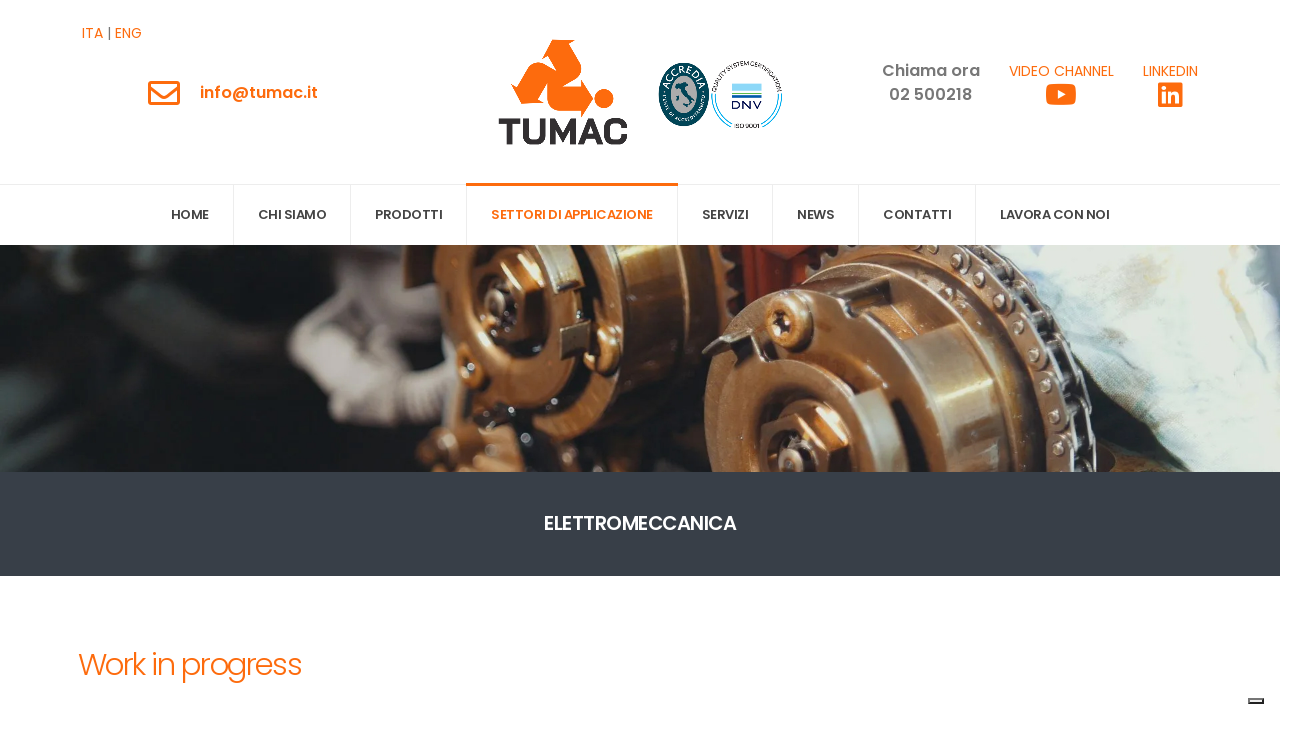

--- FILE ---
content_type: text/html; charset=UTF-8
request_url: https://www.tumac.eu/elettromeccanica.php
body_size: 5784
content:
<!DOCTYPE html>
<html>
	<head>
	
	  <title>
    Alimentatori elettromeccanici - San Giuliano Milanese - Milano - Tumac
  </title>
  <meta name="keywords" content="Macchine per industria elettromeccanica, componenti industria elettromeccanica, automazioni industria elettromeccanica"/>
  <meta name="description" content="Tumac, con sede a San Giuliano Milanese in provincia di Milano, progetta e realizza macchine, componenti e automazioni per l'industria elettromeccanica."/>
		<script type="text/javascript">
    var _iub = _iub || [];
    _iub.csConfiguration = {"askConsentAtCookiePolicyUpdate":true,"floatingPreferencesButtonDisplay":"bottom-right","floatingPreferencesButtonIcon":false,"perPurposeConsent":true,"reloadOnConsent":true,"siteId":2523630,"cookiePolicyId":44460085,"banner":{"acceptButtonCaptionColor":"white","acceptButtonColor":"#ff8000","acceptButtonDisplay":true,"backgroundColor":"white","backgroundOverlay":true,"closeButtonRejects":true,"customizeButtonCaptionColor":"#4D4D4D","customizeButtonColor":"#DADADA","customizeButtonDisplay":true,"explicitWithdrawal":true,"fontSizeBody":"12px","fontSizeCloseButton":"12px","listPurposes":true,"ownerName":"TUMAC S.r.l.","position":"float-bottom-center","prependOnBody":true,"rejectButtonCaptionColor":"white","rejectButtonColor":"#ca6601","rejectButtonDisplay":true,"showPurposesToggles":true,"textColor":"black"}};
    _iub.csLangConfiguration = {"it":{"cookiePolicyId":44460085},"en-GB":{"cookiePolicyId":33910042}};
</script>
<script type="text/javascript" src="https://cs.iubenda.com/autoblocking/2523630.js"></script>
<script type="text/javascript" src="//cdn.iubenda.com/cs/iubenda_cs.js" charset="UTF-8" async></script>





<!-- Basic -->
		<meta charset="utf-8">
		<meta http-equiv="X-UA-Compatible" content="IE=edge">	

		

		<!-- Favicon -->
		<link rel="shortcut icon" href="img/tumac.ico" type="image/x-icon" />
		<link rel="apple-touch-icon" href="img/apple-touch-icon.png">

		<!-- Mobile Metas -->
		<meta name="viewport" content="width=device-width, initial-scale=1, minimum-scale=1.0, shrink-to-fit=no">

		<!-- Web Fonts  -->
		<link id="googleFonts" href="https://fonts.googleapis.com/css?family=Poppins:300,400,500,600,700,800%7CShadows+Into+Light%7CPlayfair+Display:400&display=swap" rel="stylesheet" type="text/css">

		<!-- Vendor CSS -->
		<link rel="stylesheet" href="vendor/bootstrap/css/bootstrap.min.css">
		<link rel="stylesheet" href="vendor/fontawesome-free/css/all.min.css">
		<link rel="stylesheet" href="vendor/animate/animate.compat.css">
		<link rel="stylesheet" href="vendor/simple-line-icons/css/simple-line-icons.min.css">
		<link rel="stylesheet" href="vendor/owl.carousel/assets/owl.carousel.min.css">
		<link rel="stylesheet" href="vendor/owl.carousel/assets/owl.theme.default.min.css">
		<link rel="stylesheet" href="vendor/magnific-popup/magnific-popup.min.css">

		<!-- Theme CSS -->
		<link rel="stylesheet" href="css/theme.css">
		<link rel="stylesheet" href="css/theme-elements.css">
		<link rel="stylesheet" href="css/theme-blog.css">
		<link rel="stylesheet" href="css/theme-shop.css">

		<!-- Skin CSS -->
		<link id="skinCSS" rel="stylesheet" href="css/skins/skin-corporate-8.css">

		<!-- Theme Custom CSS -->
		<link rel="stylesheet" href="css/custom.css">

        <link rel="stylesheet" href="css/sweetalert.css">

		<!-- Head Libs -->
		<script src="vendor/modernizr/modernizr.min.js"></script>
		
		
		<!-- Global site tag (gtag.js) - Google Ads: CONVERSION_ID -->
		<!--
	  <script async data-suppressedsrc="https://www.googletagmanager.com/gtag/js?id=G-XYHW4GFG8X" class="_iub_cs_activate" type="text/plain" data-iub-purposes="4"></script>
	  <script>
		window.dataLayer = window.dataLayer || [];
		function gtag(){dataLayer.push(arguments);}
		gtag('js', new Date());

		gtag('config','G-XYHW4GFG8X');
	  </script>-->
	  
	  
	  <!-- Google tag (gtag.js) -->
		<script async src="https://www.googletagmanager.com/gtag/js?id=G-7CGJ1PRWHN" class="_iub_cs_activate" type="text/plain" data-iub-purposes="4"></script>
		<script>
		  window.dataLayer = window.dataLayer || [];
		  function gtag(){dataLayer.push(arguments);}
		  gtag('js', new Date());

		  gtag('config', 'G-7CGJ1PRWHN');
		</script>
	</head>
	<body data-plugin-page-transition>
		<div class="body">
			<header id="header" data-plugin-options="{'stickyEnabled': true, 'stickyEnableOnBoxed': true, 'stickyEnableOnMobile': false, 'stickyStartAt': 164, 'stickySetTop': '-164px', 'stickyChangeLogo': false}">
			<div class="header-body border-0">
					
					<div class="header-container container" style="z-index:9999;">
						<div class="row d-block d-md-none">
							<div class="col-12 text-center  pt-3">
								<a href="../index.php">ITA</a> | <a href="eng/index.php">ENG</a>
							</div>
						</div>
					
					
						<div class="header-row py-3 px-4 px-md-0">
							<div class="header-column justify-content-start w-50 order-md-1 d-none d-md-flex">
								<div class="header-row">
									<ul class="header-extra-info">
										<li class="m-0">
										<div class="col mb-5 pb-5">
												<a href="../index.php">ITA</a> | <a href="eng/index.php">ENG</a>
												<br><br>
											</div>
											<div class="feature-box feature-box-style-2 align-items-center">
												<div class="feature-box-icon">
													<i class="far fa-envelope text-7 p-relative"></i>
												</div>
												<div class="feature-box-info">
													<p class="pb-0 font-weight-semibold line-height-5 text-2"><a href="mailto:info@tumac.it">info@tumac.it</a></p>
												</div>
											</div>
										</li>
									</ul>
								</div>
							</div>
							<div class="header-column justify-content-start justify-content-md-center order-1 order-md-2">
								<div class="header-row">
									<div class="header-logo">
										<a href="index.php">
											<img alt="Tumac" src="img/logo-tumac-2023.png" height="120" class="logo">
										</a>
									</div>
								</div>
							</div>
							<div class="header-column justify-content-end w-50 order-2 order-md-3 d-none d-md-flex">
								<div class="header-row">
									<ul class="header-extra-info">
										<li class="text-center">
											<p class="pb-0 font-weight-semibold line-height-5 text-2">
												<a href="tel:0123456789" class="text-color-default text-color-hover-primary text-decoration-none">
													Chiama ora</a><br>
													<a href="tel:0039500218" class="text-color-default text-color-hover-primary text-decoration-none">02 500218
												</a>
											</p>
										</li>
										
										<li class="text-center">
											<a href="https://www.youtube.com/channel/UCnDU249G62wBRfVJpz4eAxQ/videos" target="_blank">
												VIDEO CHANNEL<br><i class="fab fa-youtube text-7 p-relative" style="top: -2px;"></i>
											</a>
										</li>
										<li class="text-center">
											<a href="https://www.linkedin.com/company/tumac-s-r-l/" target="_blank">
												LINKEDIN<br><i class="fab fa-linkedin text-7 p-relative" style="top: -2px;"></i>
											</a>
										</li>
									</ul>
								</div>
							</div>
						</div>
					</div>
					<div class="header-nav-bar header-nav-bar-top-border bg-light">
						<div class="header-container container">
							<div class="header-row">
								<div class="header-column">
									<div class="header-row justify-content-end">
										<div class="header-nav p-0">
											<div class="header-nav header-nav-line header-nav-divisor header-nav-spaced justify-content-lg-center">
												<div class="header-nav-main header-nav-main-square header-nav-main-effect-1 header-nav-main-sub-effect-1">
													<nav class="collapse">
														<ul class="nav nav-pills flex-column flex-lg-row" id="mainNav">
															<li >
																<a href="index.php" class="">
																	Home
																</a>
															</li>
															<li>
																<a href="chisiamo.php" class="">
																	Chi Siamo
																</a>
															</li>
															<li>
																<a href="prodotti.php" class="">
																	Prodotti
																</a>
																
															</li>
															<li class="dropdown">
																<a class="dropdown-item dropdown-toggle active" href="#" >
																	Settori di Applicazione
																</a>
																<ul class="dropdown-menu">
																	<li>
																		<a href="automotive.php">Automotive</a>
																	</li>
																	<li>
																		<a href="industriale.php">Industriale</a>
																	</li>
																	<li>
																		<a href="elettromeccanica.php">Elettromeccanica</a>
																	</li>
																	<li>
																		<a href="standard-tumac.php">Standard Tumac</a>
																	</li>
																	<li>
																		<a href="food-bev-pack.php">Food & Beverage</a>
																	</li>
																	<li>
																		<a href="med-farm.php">Medicale/Farmaceutico</a>
																	</li>
																	<li>
																		<a href="cosmetica.php">Cosmetica</a>
																	</li>
																	<li>
																		<a href="fmcg.php">FMCG Beni di consumo</a>
																	</li>
																</ul>
															</li>
															
															<!--<li>
																<a class="dropdown-item dropdown-toggle" href="ingegneria.php">Ingegneria
																</a>
															</li>-->
															<li>
																<a href="servizi.php" class="">
																	Servizi
																</a>
															</li>
															<li>
																<a href="news.php" class="">
																	News
																</a>
															</li>
															<li>
																<a href="contatti.php" class="">
																	Contatti
																</a>
															</li>
                                                            <li>
                                                                <a href="mailto:hr@bettinelli.it?subject=Autocandidatura%20con%20CV%20allegato%20-%20TUMAC%20SRL&body=Buongiorno,%0A%0Acon%20la%20presente%20volevo%20inoltrare%20la%20mia%20candidatura%20per%20la%20Tumac%20Srl.%0A%0AAllego%20CV,%0Agrazie.%0A%0A--%0A%0A*Ti preghiamo di leggere l'informativa sulla privacy di Tumac Srl riguardante il trattamento e la conservazione dei tuoi dati (%20https://www.tumac.eu/pdf/Privacy-and-cookie-policy.pdf%20) ai sensi dell'art. 13 del Regolamento (UE) 2016/679 sulla protezione dei dati (GDPR).*">
                                                                    Lavora con noi
                                                                </a>

                                                            </li>
															
														</ul>
													</nav>
												</div>
												<button class="btn header-btn-collapse-nav" data-bs-toggle="collapse" data-bs-target=".header-nav-main nav" style="z-index:99999;">
													<i class="fas fa-bars"></i>
												</button>
											</div>
										</div>
									</div>
								</div>
							</div>
						</div>
					</div>
				</div>	
			</header>
			<div role="main" class="main">
				<section class="section position-relative border-0 m-0 p-0  h-100">
					<div class="row align-items-center top-0 left-0 w-50pct w-lg-auto d-none d-xl-block">
						<img src="img/slides/elettromeccanica-top.jpg" class="w-100 appear-animation" data-appear-animation="fadeInRightShorter" data-appear-animation-delay="1000" data-appear-animation-duration="1s" alt="">
					</div>
					
					
				
					<div class="home-intro home-intro-quaternary" id="home-intro">
						<div class="container">
							<div class="row text-center">
								<div class="col">
									<p class="mb-0">
										ELETTROMECCANICA										
									</p>
								</div>
							</div>
						</div>
					</div>
				</section>
				
				<div class="container">
					<div class="row align-items-center mb-5 mt-4">
						<div class="col-lg-7 p-2 pe-md-5 appear-animation" data-appear-animation="fadeInRightShorter">
							<h2>Work in progress</h2>
							<p class="lead mb-4">
							TUMAC da oltre mezzo secolo, fornisce soluzioni e gruppi di Selezione-Orientamento-Alimentazione, all’ Industria della componentistica per il settore ELETTROMECCANICO.
							﻿</p>
							<p class="mb-4">
							Gli elevati Standard di produzione, obbligano a capitalizzare le esperienze e a trasformare i prodotti con rapidità, per un mercato in continua evoluzione.<br>
							TUMAC coniuga la Tradizione con l’Innovazione per fornire sempre il “meglio”.﻿<br>
							Contatti – Porta Fusibili – Morsetti – Pulsanti – Fusibili – Boccole – Zoccoli – Blocchetti – Adattatori – Clips – Faston – PreAssemblati………e molto altro ancora!!!!!!
							</p>
							
							<a class="btn btn-light text-uppercase text-primary text-1 py-2 px-4 mb-1" href="standard-tumac.php"><strong>STANDARD TUMAC</strong><i class="fas fa-chevron-right text-2 ps-2"></i></a>
						</div>
						<div class="col-lg-5 mt-4">
							<img class="img-fluid my-0 mt-lg-2 pt-lg-2 appear-animation" src="img/elettromeccanica1.jpg" alt="Office" data-appear-animation="expandIn" data-appear-animation-delay="200">
						</div>
					</div>
				</div>

				<section class="section bg-color-grey-scale-1 section-height-3 section-no-border appear-animation" data-appear-animation="fadeIn">
				<div class="container py-2">

					<ul class="nav nav-pills sort-source sort-source-style-3 justify-content-center" data-sort-id="portfolio" data-option-key="filter" data-plugin-options="{'layoutMode': 'fitRows', 'filter': '*'}">
					</ul>

					<div class="sort-destination-loader sort-destination-loader-showing mt-4 pt-2">
						<div class="row portfolio-list sort-destination lightbox" data-sort-id="portfolio" data-plugin-options="{'delegate': 'a.lightbox-portfolio', 'type': 'image', 'gallery': {'enabled': true}}">

						
								
																	<div class="col-md-6 col-lg-4 isotope-item brands">
								<div class="portfolio-item">
									<span class="thumb-info thumb-info-lighten thumb-info-no-borders thumb-info-bottom-info thumb-info-centered-icons border-radius-0">
										<span class="thumb-info-wrapper border-radius-0">
											<img src="img/elettromeccanica/automazione-industriale-tumac-san-giuliano-milanese-100.jpeg" class="img-fluid border-radius-0" alt="">
											
											<span class="thumb-info-action">
												<a href="img/elettromeccanica/automazione-industriale-tumac-san-giuliano-milanese-100-1920w.jpeg" class="lightbox-portfolio">
													<span class="thumb-info-action-icon thumb-info-action-icon-light"><i class="fas fa-search text-dark"></i></span>
												</a>
											</span>
										</span>
									</span>
								</div>
								</div>
																	<div class="col-md-6 col-lg-4 isotope-item brands">
								<div class="portfolio-item">
									<span class="thumb-info thumb-info-lighten thumb-info-no-borders thumb-info-bottom-info thumb-info-centered-icons border-radius-0">
										<span class="thumb-info-wrapper border-radius-0">
											<img src="img/elettromeccanica/automazione-industriale-tumac-san-giuliano-milanese-101.jpeg" class="img-fluid border-radius-0" alt="">
											
											<span class="thumb-info-action">
												<a href="img/elettromeccanica/automazione-industriale-tumac-san-giuliano-milanese-101-1920w.jpeg" class="lightbox-portfolio">
													<span class="thumb-info-action-icon thumb-info-action-icon-light"><i class="fas fa-search text-dark"></i></span>
												</a>
											</span>
										</span>
									</span>
								</div>
								</div>
																	<div class="col-md-6 col-lg-4 isotope-item brands">
								<div class="portfolio-item">
									<span class="thumb-info thumb-info-lighten thumb-info-no-borders thumb-info-bottom-info thumb-info-centered-icons border-radius-0">
										<span class="thumb-info-wrapper border-radius-0">
											<img src="img/elettromeccanica/automazione-industriale-tumac-san-giuliano-milanese-102.jpeg" class="img-fluid border-radius-0" alt="">
											
											<span class="thumb-info-action">
												<a href="img/elettromeccanica/automazione-industriale-tumac-san-giuliano-milanese-102-1920w.jpeg" class="lightbox-portfolio">
													<span class="thumb-info-action-icon thumb-info-action-icon-light"><i class="fas fa-search text-dark"></i></span>
												</a>
											</span>
										</span>
									</span>
								</div>
								</div>
																	<div class="col-md-6 col-lg-4 isotope-item brands">
								<div class="portfolio-item">
									<span class="thumb-info thumb-info-lighten thumb-info-no-borders thumb-info-bottom-info thumb-info-centered-icons border-radius-0">
										<span class="thumb-info-wrapper border-radius-0">
											<img src="img/elettromeccanica/automazione-industriale-tumac-san-giuliano-milanese-103.jpeg" class="img-fluid border-radius-0" alt="">
											
											<span class="thumb-info-action">
												<a href="img/elettromeccanica/automazione-industriale-tumac-san-giuliano-milanese-103-1920w.jpeg" class="lightbox-portfolio">
													<span class="thumb-info-action-icon thumb-info-action-icon-light"><i class="fas fa-search text-dark"></i></span>
												</a>
											</span>
										</span>
									</span>
								</div>
								</div>
																	<div class="col-md-6 col-lg-4 isotope-item brands">
								<div class="portfolio-item">
									<span class="thumb-info thumb-info-lighten thumb-info-no-borders thumb-info-bottom-info thumb-info-centered-icons border-radius-0">
										<span class="thumb-info-wrapper border-radius-0">
											<img src="img/elettromeccanica/automazione-industriale-tumac-san-giuliano-milanese-104.jpeg" class="img-fluid border-radius-0" alt="">
											
											<span class="thumb-info-action">
												<a href="img/elettromeccanica/automazione-industriale-tumac-san-giuliano-milanese-104-1920w.jpeg" class="lightbox-portfolio">
													<span class="thumb-info-action-icon thumb-info-action-icon-light"><i class="fas fa-search text-dark"></i></span>
												</a>
											</span>
										</span>
									</span>
								</div>
								</div>
																	<div class="col-md-6 col-lg-4 isotope-item brands">
								<div class="portfolio-item">
									<span class="thumb-info thumb-info-lighten thumb-info-no-borders thumb-info-bottom-info thumb-info-centered-icons border-radius-0">
										<span class="thumb-info-wrapper border-radius-0">
											<img src="img/elettromeccanica/automazione-industriale-tumac-san-giuliano-milanese-105.jpeg" class="img-fluid border-radius-0" alt="">
											
											<span class="thumb-info-action">
												<a href="img/elettromeccanica/automazione-industriale-tumac-san-giuliano-milanese-105-1920w.jpeg" class="lightbox-portfolio">
													<span class="thumb-info-action-icon thumb-info-action-icon-light"><i class="fas fa-search text-dark"></i></span>
												</a>
											</span>
										</span>
									</span>
								</div>
								</div>
																	<div class="col-md-6 col-lg-4 isotope-item brands">
								<div class="portfolio-item">
									<span class="thumb-info thumb-info-lighten thumb-info-no-borders thumb-info-bottom-info thumb-info-centered-icons border-radius-0">
										<span class="thumb-info-wrapper border-radius-0">
											<img src="img/elettromeccanica/automazione-industriale-tumac-san-giuliano-milanese-106.jpeg" class="img-fluid border-radius-0" alt="">
											
											<span class="thumb-info-action">
												<a href="img/elettromeccanica/automazione-industriale-tumac-san-giuliano-milanese-106-1920w.jpeg" class="lightbox-portfolio">
													<span class="thumb-info-action-icon thumb-info-action-icon-light"><i class="fas fa-search text-dark"></i></span>
												</a>
											</span>
										</span>
									</span>
								</div>
								</div>
																	<div class="col-md-6 col-lg-4 isotope-item brands">
								<div class="portfolio-item">
									<span class="thumb-info thumb-info-lighten thumb-info-no-borders thumb-info-bottom-info thumb-info-centered-icons border-radius-0">
										<span class="thumb-info-wrapper border-radius-0">
											<img src="img/elettromeccanica/automazione-industriale-tumac-san-giuliano-milanese-107.jpeg" class="img-fluid border-radius-0" alt="">
											
											<span class="thumb-info-action">
												<a href="img/elettromeccanica/automazione-industriale-tumac-san-giuliano-milanese-107-1920w.jpeg" class="lightbox-portfolio">
													<span class="thumb-info-action-icon thumb-info-action-icon-light"><i class="fas fa-search text-dark"></i></span>
												</a>
											</span>
										</span>
									</span>
								</div>
								</div>
																	<div class="col-md-6 col-lg-4 isotope-item brands">
								<div class="portfolio-item">
									<span class="thumb-info thumb-info-lighten thumb-info-no-borders thumb-info-bottom-info thumb-info-centered-icons border-radius-0">
										<span class="thumb-info-wrapper border-radius-0">
											<img src="img/elettromeccanica/automazione-industriale-tumac-san-giuliano-milanese-108.jpeg" class="img-fluid border-radius-0" alt="">
											
											<span class="thumb-info-action">
												<a href="img/elettromeccanica/automazione-industriale-tumac-san-giuliano-milanese-108-1920w.jpeg" class="lightbox-portfolio">
													<span class="thumb-info-action-icon thumb-info-action-icon-light"><i class="fas fa-search text-dark"></i></span>
												</a>
											</span>
										</span>
									</span>
								</div>
								</div>
																	<div class="col-md-6 col-lg-4 isotope-item brands">
								<div class="portfolio-item">
									<span class="thumb-info thumb-info-lighten thumb-info-no-borders thumb-info-bottom-info thumb-info-centered-icons border-radius-0">
										<span class="thumb-info-wrapper border-radius-0">
											<img src="img/elettromeccanica/automazione-industriale-tumac-san-giuliano-milanese-109.jpeg" class="img-fluid border-radius-0" alt="">
											
											<span class="thumb-info-action">
												<a href="img/elettromeccanica/automazione-industriale-tumac-san-giuliano-milanese-109-1920w.jpeg" class="lightbox-portfolio">
													<span class="thumb-info-action-icon thumb-info-action-icon-light"><i class="fas fa-search text-dark"></i></span>
												</a>
											</span>
										</span>
									</span>
								</div>
								</div>
																	<div class="col-md-6 col-lg-4 isotope-item brands">
								<div class="portfolio-item">
									<span class="thumb-info thumb-info-lighten thumb-info-no-borders thumb-info-bottom-info thumb-info-centered-icons border-radius-0">
										<span class="thumb-info-wrapper border-radius-0">
											<img src="img/elettromeccanica/automazione-industriale-tumac-san-giuliano-milanese-110.jpeg" class="img-fluid border-radius-0" alt="">
											
											<span class="thumb-info-action">
												<a href="img/elettromeccanica/automazione-industriale-tumac-san-giuliano-milanese-110-1920w.jpeg" class="lightbox-portfolio">
													<span class="thumb-info-action-icon thumb-info-action-icon-light"><i class="fas fa-search text-dark"></i></span>
												</a>
											</span>
										</span>
									</span>
								</div>
								</div>
																	<div class="col-md-6 col-lg-4 isotope-item brands">
								<div class="portfolio-item">
									<span class="thumb-info thumb-info-lighten thumb-info-no-borders thumb-info-bottom-info thumb-info-centered-icons border-radius-0">
										<span class="thumb-info-wrapper border-radius-0">
											<img src="img/elettromeccanica/automazione-industriale-tumac-san-giuliano-milanese-111.jpeg" class="img-fluid border-radius-0" alt="">
											
											<span class="thumb-info-action">
												<a href="img/elettromeccanica/automazione-industriale-tumac-san-giuliano-milanese-111-1920w.jpeg" class="lightbox-portfolio">
													<span class="thumb-info-action-icon thumb-info-action-icon-light"><i class="fas fa-search text-dark"></i></span>
												</a>
											</span>
										</span>
									</span>
								</div>
								</div>
																	<div class="col-md-6 col-lg-4 isotope-item brands">
								<div class="portfolio-item">
									<span class="thumb-info thumb-info-lighten thumb-info-no-borders thumb-info-bottom-info thumb-info-centered-icons border-radius-0">
										<span class="thumb-info-wrapper border-radius-0">
											<img src="img/elettromeccanica/automazione-industriale-tumac-san-giuliano-milanese-112.jpeg" class="img-fluid border-radius-0" alt="">
											
											<span class="thumb-info-action">
												<a href="img/elettromeccanica/automazione-industriale-tumac-san-giuliano-milanese-112-1920w.jpeg" class="lightbox-portfolio">
													<span class="thumb-info-action-icon thumb-info-action-icon-light"><i class="fas fa-search text-dark"></i></span>
												</a>
											</span>
										</span>
									</span>
								</div>
								</div>
																	<div class="col-md-6 col-lg-4 isotope-item brands">
								<div class="portfolio-item">
									<span class="thumb-info thumb-info-lighten thumb-info-no-borders thumb-info-bottom-info thumb-info-centered-icons border-radius-0">
										<span class="thumb-info-wrapper border-radius-0">
											<img src="img/elettromeccanica/automazione-industriale-tumac-san-giuliano-milanese-113.jpeg" class="img-fluid border-radius-0" alt="">
											
											<span class="thumb-info-action">
												<a href="img/elettromeccanica/automazione-industriale-tumac-san-giuliano-milanese-113-1920w.jpeg" class="lightbox-portfolio">
													<span class="thumb-info-action-icon thumb-info-action-icon-light"><i class="fas fa-search text-dark"></i></span>
												</a>
											</span>
										</span>
									</span>
								</div>
								</div>
																	<div class="col-md-6 col-lg-4 isotope-item brands">
								<div class="portfolio-item">
									<span class="thumb-info thumb-info-lighten thumb-info-no-borders thumb-info-bottom-info thumb-info-centered-icons border-radius-0">
										<span class="thumb-info-wrapper border-radius-0">
											<img src="img/elettromeccanica/automazione-industriale-tumac-san-giuliano-milanese-114.jpeg" class="img-fluid border-radius-0" alt="">
											
											<span class="thumb-info-action">
												<a href="img/elettromeccanica/automazione-industriale-tumac-san-giuliano-milanese-114-1920w.jpeg" class="lightbox-portfolio">
													<span class="thumb-info-action-icon thumb-info-action-icon-light"><i class="fas fa-search text-dark"></i></span>
												</a>
											</span>
										</span>
									</span>
								</div>
								</div>
																	<div class="col-md-6 col-lg-4 isotope-item brands">
								<div class="portfolio-item">
									<span class="thumb-info thumb-info-lighten thumb-info-no-borders thumb-info-bottom-info thumb-info-centered-icons border-radius-0">
										<span class="thumb-info-wrapper border-radius-0">
											<img src="img/elettromeccanica/automazione-industriale-tumac-san-giuliano-milanese-115.jpeg" class="img-fluid border-radius-0" alt="">
											
											<span class="thumb-info-action">
												<a href="img/elettromeccanica/automazione-industriale-tumac-san-giuliano-milanese-115-1920w.jpeg" class="lightbox-portfolio">
													<span class="thumb-info-action-icon thumb-info-action-icon-light"><i class="fas fa-search text-dark"></i></span>
												</a>
											</span>
										</span>
									</span>
								</div>
								</div>
															

						</div>
					</div>

				</div>
				
			</section>

			</div>
			
				
				
				<div class="container">
		<section class="call-to-action with-borders button-centered mb-5">							
			<div class="col-12">
				<div class="call-to-action-content">
					<img src="img/smartphone.png" height="60"><br><br>
					<h3>Chiamaci ora per maggiori informazioni</h3>
					
				</div>
			</div>
			<div class="col-12">
				<div class="call-to-action-btn">
					<a href="tel:003902500218" target="_blank" class="btn btn-modern text-2 btn-primary">Chiama ora</a>
				</div>
			</div>
			
		</section>
	</div>


	<footer id="footer">
		<div class="container">
			<div class="footer-ribbon">
				<span>Contatti</span>
			</div>
			<div class="row pt-5 mt-4">
				<div class="col-md-6 col-lg-3 mb-5 mb-lg-0 text-center text-md-start">
					<img src="img/logo-tumac-2023.png" height="100" class="mx-auto mx-md-0">
					<p class="text-1 line-height-1 pt-2">Cod. REA e Ufficio di iscrizione: <b>MI - 970050</b><br>
					Cap. Sociale: € 100.000,00<br>
					a Socio Unico</p>

				</div>
				<div class="col-md-6 col-lg-3 mb-3 mb-lg-0 text-center text-md-start">
					<h5 class="text-5 text-md-3 mb-3">TUMAC S.r.l.</h5>
					<p>Via Italia 10/12<br>
                        26855 Lodi Vecchio (LO)
					</p>
                </div>
				<div class="col-md-6 col-lg-2 mb-3 mb-md-0 text-center text-md-start">
					<h5 class="text-5 text-md-3 mb-3">RECAPITI</h5>
					<p>+39 02 500218<bR>
					<a href="mailto:info@tumac.it" target="_blank">info@tumac.it</a>
					</p>

				</div>
				<div class="col-md-6 col-lg-4 text-center text-md-start">
					<h5 class="text-5 text-md-3 mb-3">ORARI DI APERTURA</h5>
					<p>
						Lun - Ven > 8:00 - 12:30 | 13:30 - 17:00<br>
						Sab - Dom > Chiuso
					</p>
				</div>
			</div>
			
			<p class="text-center">
				<div class="text-center">
					<font class="text-2 font-weight-light">
						<small>
						<span style="background-color: rgba(0, 0, 0, 0);"><font style="">P.I. 03729660153 |</font></span> 
						<span style="background-color: rgba(0, 0, 0, 0);"> | </span><a href="pdf/GDPR.pdf" target="_blank">GDPR</a> |
						<a class="cookiePolicy"  href="pdf/Privacy-and-cookie-policy.pdf" target="_blank">Privacy & Cookie Policy</a> | <a href="pdf/customer-information.pdf" target="_blank">Customer Information</a> | <a href="pdf/supplier-information.pdf" target="_Blank">Supplier Information</a>
						</small>
					</font>
					<br>
				</div>
			</p>
		</div>
	</footer>
</div>

		<!-- Vendor -->
		<script src="vendor/jquery/jquery.min.js"></script>
		<script src="vendor/jquery.appear/jquery.appear.min.js"></script>
		<script src="vendor/jquery.easing/jquery.easing.min.js"></script>
		<script src="vendor/jquery.cookie/jquery.cookie.min.js"></script>
		<script src="vendor/bootstrap/js/bootstrap.bundle.min.js"></script>
		<script src="vendor/jquery.validation/jquery.validate.min.js"></script>
		<script src="vendor/jquery.easy-pie-chart/jquery.easypiechart.min.js"></script>
		<script src="vendor/jquery.gmap/jquery.gmap.min.js"></script>
		<script src="vendor/lazysizes/lazysizes.min.js"></script>
		<script src="vendor/isotope/jquery.isotope.min.js"></script>
		<script src="vendor/owl.carousel/owl.carousel.min.js"></script>
		<script src="vendor/magnific-popup/jquery.magnific-popup.min.js"></script>
		<script src="vendor/vide/jquery.vide.min.js"></script>
		<script src="vendor/vivus/vivus.min.js"></script>

		<!-- Theme Base, Components and Settings -->
		<script src="js/theme.js"></script>

		<!-- Theme Custom -->
		<script src="js/custom.js"></script>

		<!-- Theme Initialization Files -->
		<script src="js/theme.init.js"></script>

        <script src="js/validator.js"></script>
        
        <script src="js/contact.js"></script>

        <script src="js/sweetalert.min.js"></script>				

	</body>
</html>


--- FILE ---
content_type: text/css
request_url: https://www.tumac.eu/css/theme-blog.css
body_size: 1213
content:
/*
Name: 			theme-blog.css
Written by: 	Okler Themes - (http://www.okler.net)
Theme Version:	9.1.0
*/
/* Posts */
.blog-posts:not(.blog-posts-no-margins) article {
	border-bottom: 1px solid rgba(0, 0, 0, 0.06);
	margin-bottom: 50px;
	padding-bottom: 20px;
}

.blog-posts:not(.blog-posts-no-margins) .pagination {
	margin: -10px 0 20px;
}

.blog-posts.blog-posts-no-margins .pagination {
	margin-top: 28.8px;
	margin-top: 1.8rem;
}

/* Post */
article.post h2 a {
	text-decoration: none;
}

article.post .post-meta {
	font-size: 0.9em;
	margin-bottom: 7px;
}

article.post .post-meta > span {
	display: inline-block;
	padding-right: 8px;
}

article.post .post-meta i {
	margin-right: 3px;
}

article.post .post-date {
	float: left;
	margin-right: 10px;
	text-align: center;
}

article.post .post-date .month {
	display: block;
	background: #CCC;
	border-radius: 0 0 2px 2px;
	color: #FFF;
	font-size: 0.8em;
	line-height: 1.8;
	padding: 1px 10px;
	text-transform: uppercase;
}

article.post .post-date .day {
	background: #f7f7f7;
	border-radius: 2px 2px 0 0;
	color: #CCC;
	display: block;
	font-size: 18px;
	font-weight: 900;
	padding: 10px;
}

article.post .post-image .owl-carousel {
	width: 100.1%;
}

article .post-video {
	transition: all 0.2s ease-in-out;
	padding: 0;
	background-color: #FFF;
	border: 1px solid rgba(0, 0, 0, 0.06);
	border-radius: 8px;
	display: block;
	height: auto;
	position: relative;
	margin: 0 0 30px 0;
	padding-bottom: 61%;
}

article .post-video iframe {
	bottom: 0;
	height: auto;
	left: 0;
	margin: 0;
	min-height: 100%;
	min-width: 100%;
	padding: 4px;
	position: absolute;
	right: 0;
	top: 0;
	width: auto;
}

article .post-audio {
	transition: all 0.2s ease-in-out;
	padding: 0;
	background-color: #FFF;
	border: 1px solid rgba(0, 0, 0, 0.06);
	border-radius: 8px;
	display: block;
	height: auto;
	position: relative;
	margin: 0 0 30px 0;
	padding-bottom: 35%;
	min-height: 160px;
}

article .post-audio iframe {
	bottom: 0;
	height: auto;
	left: 0;
	margin: 0;
	min-height: 100%;
	min-width: 100%;
	padding: 4px;
	position: absolute;
	right: 0;
	top: 0;
	width: auto;
}

article.post-medium .post-image .owl-carousel {
	width: 100.2%;
}

article.post-large {
	margin-left: 60px;
}

article.post-large h2 {
	margin-bottom: 5px;
}

article.post-large .post-image, article.post-large .post-date {
	margin-left: -60px;
}

article.post-large .post-image {
	margin-bottom: 25px;
}

article.post-large .post-image.single {
	margin-bottom: 30px;
}

article.post-large .post-video {
	margin-left: -60px;
}

article.post-large .post-audio {
	margin-left: -60px;
}

/* Single Post */
.single-post article {
	border-bottom: 0;
	margin-bottom: 0;
}

article.blog-single-post .post-meta {
	margin-bottom: 20px;
}

/* Post Block */
.post-block h3 {
	font-size: 1.8em;
	font-weight: 200;
	margin: 0 0 20px;
	text-transform: none;
}

.post-block h3 i {
	margin-right: 7px;
}

/* Post Author */
.post-author img {
	max-height: 80px;
	max-width: 80px;
}

.post-author p {
	font-size: 0.9em;
	line-height: 22px;
	margin: 0;
	padding: 0;
}

.post-author p .name {
	font-size: 1.1em;
}

.post-author .img-thumbnail {
	display: inline-block;
	float: left;
	margin-right: 20px;
}

/* Post Comments */
ul.comments {
	list-style: none;
	margin: 0;
	padding: 0;
}

ul.comments li {
	clear: both;
	padding: 10px 0 0 70px;
}

ul.comments li img.avatar {
	height: 48px;
	width: 48px;
}

ul.comments li ul.reply {
	margin: 0;
}

ul.comments li a {
	text-decoration: none;
}

ul.comments li .img-thumbnail {
	margin-left: -70px;
	position: absolute;
}

ul.comments li .comment {
	margin-bottom: 10px;
}

ul.comments .comment-arrow {
	border-bottom: 12px solid transparent;
	border-right: 12px solid #f7f7f7;
	border-top: 12px solid transparent;
	height: 0;
	left: -12px;
	position: absolute;
	top: 12px;
	width: 0;
}

ul.comments .comment-block {
	background: #f7f7f7;
	border-radius: 5px;
	padding: 20px 20px 30px;
	position: relative;
}

ul.comments .comment-block p {
	font-size: 0.9em;
	line-height: 21px;
	margin: 0;
	padding: 0;
}

ul.comments .comment-block .comment-by {
	display: block;
	font-size: 1em;
	line-height: 21px;
	margin: 0;
	padding: 0 0 5px 0;
}

ul.comments .comment-block .date {
	color: #999;
	font-size: 0.9em;
}

/* Leave a Comment */
.post-leave-comment h3 {
	margin: 0 0 40px;
}

/* Recent Posts */
.recent-posts h4 {
	margin-bottom: 7px;
}

.recent-posts article.recent-post h4 {
	margin: 0 0 3px 0;
}

.recent-posts article.recent-post h4 a {
	display: block;
}

.recent-posts .date {
	margin-right: 10px;
	text-align: center;
}

.recent-posts .date .month {
	background: #CCC;
	color: #FFF;
	font-size: 0.9em;
	padding: 3px 10px;
	position: relative;
	top: -2px;
}

.recent-posts .date .day {
	background: #F7F7F7;
	color: #CCC;
	display: block;
	font-size: 18px;
	font-weight: 500;
	font-weight: bold;
	padding: 8px;
}

section.section .recent-posts .date .day {
	background: #FFF;
}

/* Simple Post List */
ul.simple-post-list {
	list-style: none;
	margin: 0;
	padding: 0;
}

ul.simple-post-list li {
	border-bottom: 1px dotted #E2E2E2;
	padding: 15px 0;
}

ul.simple-post-list li::after {
	clear: both;
	content: "";
	display: block;
}

ul.simple-post-list li:last-child {
	border-bottom: 0;
}

ul.simple-post-list .post-image {
	float: left;
	margin-right: 12px;
}

ul.simple-post-list .post-meta {
	color: #888;
	font-size: 0.8em;
}

ul.simple-post-list .post-info {
	line-height: 20px;
}

/* Responsive */
@media (max-width: 575px) {
	ul.comments li {
		border-left: 8px solid rgba(0, 0, 0, 0.06);
		clear: both;
		padding: 0 0 0 10px;
	}

	ul.comments li .img-thumbnail {
		display: none;
	}

	ul.comments .comment-arrow {
		display: none;
	}
}


--- FILE ---
content_type: application/javascript; charset=utf-8
request_url: https://cs.iubenda.com/cookie-solution/confs/js/33910042.js
body_size: -291
content:
_iub.csRC = { consApiKey: '7lnSvOnu4J0OTbcgymrcynFO6fzVAP7P', showBranding: false, publicId: 'a444dfab-6db6-11ee-8bfc-5ad8d8c564c0', floatingGroup: false };
_iub.csEnabled = true;
_iub.csPurposes = [];
_iub.csT = 0.05;
_iub.googleConsentModeV2 = true;
